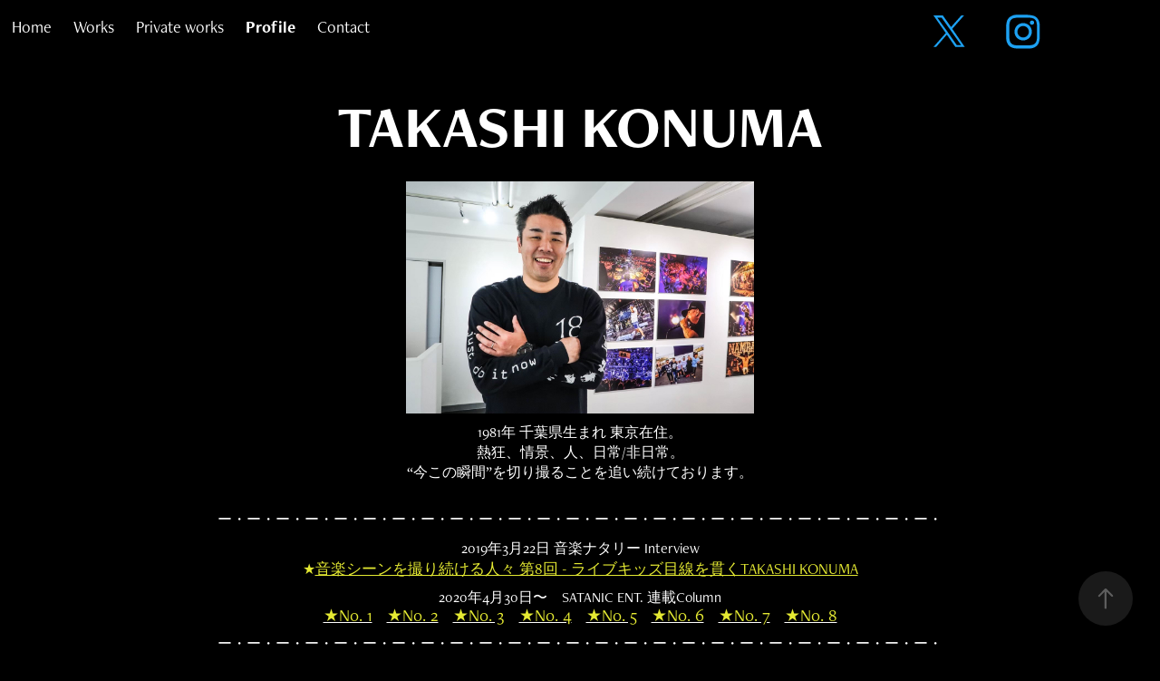

--- FILE ---
content_type: text/html; charset=utf-8
request_url: https://takashikonuma.com/profile
body_size: 13991
content:
<!DOCTYPE HTML>
<html lang="en-US">
<head>
  <meta charset="UTF-8" />
  <meta name="viewport" content="width=device-width, initial-scale=1" />
      <meta name="keywords"  content="About,プロフィール,profile" />
      <meta name="description"  content="フォトグラファーTAKASHI KONUMAのポートフォリオサイトになります。これまで撮影してきた作品やスナップ写真等を掲載しております。関わらせて頂いたWebメディア等も紹介させて頂いております。またポートレートの作品モデルになって頂ける方も常時募集しております。" />
      <meta name="twitter:card"  content="summary_large_image" />
      <meta name="twitter:site"  content="@AdobePortfolio" />
      <meta  property="og:title" content="TAKASHI KONUMA PHOTOGRAPHY - Profile" />
      <meta  property="og:description" content="フォトグラファーTAKASHI KONUMAのポートフォリオサイトになります。これまで撮影してきた作品やスナップ写真等を掲載しております。関わらせて頂いたWebメディア等も紹介させて頂いております。またポートレートの作品モデルになって頂ける方も常時募集しております。" />
      <meta  property="og:image" content="https://cdn.myportfolio.com/d4c53019-f525-47ba-954c-6af6c58d2294/091b7f01-dff4-4218-bab5-dc05c2de3a35_rwc_0x0x1281x1593x1281.jpg?h=eeb7071643f80666a74ac539ef1de31c" />
        <link rel="icon" href="https://cdn.myportfolio.com/d4c53019-f525-47ba-954c-6af6c58d2294/3600f612-9c79-4f44-a595-55fcc41e4ad3_carw_1x1x32.jpg?h=c4661ec7ed9104ef1a4e0c476a1f56f7" />
        <link rel="apple-touch-icon" href="https://cdn.myportfolio.com/d4c53019-f525-47ba-954c-6af6c58d2294/9937597a-f4e5-48a3-97f5-59e5b3a44422_carw_1x1x180.jpg?h=f6c16ede81dd695a2287a5532452d35b" />
      <link rel="stylesheet" href="/dist/css/main.css" type="text/css" />
      <link rel="stylesheet" href="https://cdn.myportfolio.com/d4c53019-f525-47ba-954c-6af6c58d2294/9a5d9b38952b4eebe18443b5038339b71768843832.css?h=2cab167144c6c5d8963007ae3457e03f" type="text/css" />
    <link rel="canonical" href="https://takashikonuma.com/profile" />
      <title>TAKASHI KONUMA PHOTOGRAPHY - Profile</title>
    <script type="text/javascript" src="//use.typekit.net/ik/[base64].js?cb=35f77bfb8b50944859ea3d3804e7194e7a3173fb" async onload="
    try {
      window.Typekit.load();
    } catch (e) {
      console.warn('Typekit not loaded.');
    }
    "></script>
</head>
  <body class="transition-enabled">  <div class='page-background-video page-background-video-with-panel'>
  </div>
  <div class="js-responsive-nav">
    <div class="responsive-nav has-social">
      <div class="close-responsive-click-area js-close-responsive-nav">
        <div class="close-responsive-button"></div>
      </div>
          <nav class="nav-container" data-hover-hint="nav" data-hover-hint-placement="bottom-start">
      <div class="page-title">
        <a href="/home" >Home</a>
      </div>
                <div class="gallery-title"><a href="/works" >Works</a></div>
                <div class="gallery-title"><a href="/private-works" >Private works</a></div>
      <div class="page-title">
        <a href="/profile" class="active">Profile</a>
      </div>
      <div class="page-title">
        <a href="/contact" >Contact</a>
      </div>
          </nav>
        <div class="social pf-nav-social" data-context="theme.nav" data-hover-hint="navSocialIcons" data-hover-hint-placement="bottom-start">
          <ul>
                  <li>
                    <a href="https://twitter.com/Takashi_Konuma" target="_blank">
                      <svg xmlns="http://www.w3.org/2000/svg" xmlns:xlink="http://www.w3.org/1999/xlink" version="1.1" x="0px" y="0px" viewBox="-8 -3 35 24" xml:space="preserve" class="icon"><path d="M10.4 7.4 16.9 0h-1.5L9.7 6.4 5.2 0H0l6.8 9.7L0 17.4h1.5l5.9-6.8 4.7 6.8h5.2l-6.9-10ZM8.3 9.8l-.7-1-5.5-7.6h2.4l4.4 6.2.7 1 5.7 8h-2.4L8.3 9.8Z"/></svg>
                    </a>
                  </li>
                  <li>
                    <a href="https://www.instagram.com/takashi_konuma" target="_blank">
                      <svg version="1.1" id="Layer_1" xmlns="http://www.w3.org/2000/svg" xmlns:xlink="http://www.w3.org/1999/xlink" viewBox="0 0 30 24" style="enable-background:new 0 0 30 24;" xml:space="preserve" class="icon">
                      <g>
                        <path d="M15,5.4c2.1,0,2.4,0,3.2,0c0.8,0,1.2,0.2,1.5,0.3c0.4,0.1,0.6,0.3,0.9,0.6c0.3,0.3,0.5,0.5,0.6,0.9
                          c0.1,0.3,0.2,0.7,0.3,1.5c0,0.8,0,1.1,0,3.2s0,2.4,0,3.2c0,0.8-0.2,1.2-0.3,1.5c-0.1,0.4-0.3,0.6-0.6,0.9c-0.3,0.3-0.5,0.5-0.9,0.6
                          c-0.3,0.1-0.7,0.2-1.5,0.3c-0.8,0-1.1,0-3.2,0s-2.4,0-3.2,0c-0.8,0-1.2-0.2-1.5-0.3c-0.4-0.1-0.6-0.3-0.9-0.6
                          c-0.3-0.3-0.5-0.5-0.6-0.9c-0.1-0.3-0.2-0.7-0.3-1.5c0-0.8,0-1.1,0-3.2s0-2.4,0-3.2c0-0.8,0.2-1.2,0.3-1.5c0.1-0.4,0.3-0.6,0.6-0.9
                          c0.3-0.3,0.5-0.5,0.9-0.6c0.3-0.1,0.7-0.2,1.5-0.3C12.6,5.4,12.9,5.4,15,5.4 M15,4c-2.2,0-2.4,0-3.3,0c-0.9,0-1.4,0.2-1.9,0.4
                          c-0.5,0.2-1,0.5-1.4,0.9C7.9,5.8,7.6,6.2,7.4,6.8C7.2,7.3,7.1,7.9,7,8.7C7,9.6,7,9.8,7,12s0,2.4,0,3.3c0,0.9,0.2,1.4,0.4,1.9
                          c0.2,0.5,0.5,1,0.9,1.4c0.4,0.4,0.9,0.7,1.4,0.9c0.5,0.2,1.1,0.3,1.9,0.4c0.9,0,1.1,0,3.3,0s2.4,0,3.3,0c0.9,0,1.4-0.2,1.9-0.4
                          c0.5-0.2,1-0.5,1.4-0.9c0.4-0.4,0.7-0.9,0.9-1.4c0.2-0.5,0.3-1.1,0.4-1.9c0-0.9,0-1.1,0-3.3s0-2.4,0-3.3c0-0.9-0.2-1.4-0.4-1.9
                          c-0.2-0.5-0.5-1-0.9-1.4c-0.4-0.4-0.9-0.7-1.4-0.9c-0.5-0.2-1.1-0.3-1.9-0.4C17.4,4,17.2,4,15,4L15,4L15,4z"/>
                        <path d="M15,7.9c-2.3,0-4.1,1.8-4.1,4.1s1.8,4.1,4.1,4.1s4.1-1.8,4.1-4.1S17.3,7.9,15,7.9L15,7.9z M15,14.7c-1.5,0-2.7-1.2-2.7-2.7
                          c0-1.5,1.2-2.7,2.7-2.7s2.7,1.2,2.7,2.7C17.7,13.5,16.5,14.7,15,14.7L15,14.7z"/>
                        <path d="M20.2,7.7c0,0.5-0.4,1-1,1s-1-0.4-1-1s0.4-1,1-1S20.2,7.2,20.2,7.7L20.2,7.7z"/>
                      </g>
                      </svg>
                    </a>
                  </li>
          </ul>
        </div>
    </div>
  </div>
    <header class="site-header js-site-header " data-context="theme.nav" data-hover-hint="nav" data-hover-hint-placement="top-start">
        <nav class="nav-container" data-hover-hint="nav" data-hover-hint-placement="bottom-start">
      <div class="page-title">
        <a href="/home" >Home</a>
      </div>
                <div class="gallery-title"><a href="/works" >Works</a></div>
                <div class="gallery-title"><a href="/private-works" >Private works</a></div>
      <div class="page-title">
        <a href="/profile" class="active">Profile</a>
      </div>
      <div class="page-title">
        <a href="/contact" >Contact</a>
      </div>
        </nav>
        <div class="social pf-nav-social" data-context="theme.nav" data-hover-hint="navSocialIcons" data-hover-hint-placement="bottom-start">
          <ul>
                  <li>
                    <a href="https://twitter.com/Takashi_Konuma" target="_blank">
                      <svg xmlns="http://www.w3.org/2000/svg" xmlns:xlink="http://www.w3.org/1999/xlink" version="1.1" x="0px" y="0px" viewBox="-8 -3 35 24" xml:space="preserve" class="icon"><path d="M10.4 7.4 16.9 0h-1.5L9.7 6.4 5.2 0H0l6.8 9.7L0 17.4h1.5l5.9-6.8 4.7 6.8h5.2l-6.9-10ZM8.3 9.8l-.7-1-5.5-7.6h2.4l4.4 6.2.7 1 5.7 8h-2.4L8.3 9.8Z"/></svg>
                    </a>
                  </li>
                  <li>
                    <a href="https://www.instagram.com/takashi_konuma" target="_blank">
                      <svg version="1.1" id="Layer_1" xmlns="http://www.w3.org/2000/svg" xmlns:xlink="http://www.w3.org/1999/xlink" viewBox="0 0 30 24" style="enable-background:new 0 0 30 24;" xml:space="preserve" class="icon">
                      <g>
                        <path d="M15,5.4c2.1,0,2.4,0,3.2,0c0.8,0,1.2,0.2,1.5,0.3c0.4,0.1,0.6,0.3,0.9,0.6c0.3,0.3,0.5,0.5,0.6,0.9
                          c0.1,0.3,0.2,0.7,0.3,1.5c0,0.8,0,1.1,0,3.2s0,2.4,0,3.2c0,0.8-0.2,1.2-0.3,1.5c-0.1,0.4-0.3,0.6-0.6,0.9c-0.3,0.3-0.5,0.5-0.9,0.6
                          c-0.3,0.1-0.7,0.2-1.5,0.3c-0.8,0-1.1,0-3.2,0s-2.4,0-3.2,0c-0.8,0-1.2-0.2-1.5-0.3c-0.4-0.1-0.6-0.3-0.9-0.6
                          c-0.3-0.3-0.5-0.5-0.6-0.9c-0.1-0.3-0.2-0.7-0.3-1.5c0-0.8,0-1.1,0-3.2s0-2.4,0-3.2c0-0.8,0.2-1.2,0.3-1.5c0.1-0.4,0.3-0.6,0.6-0.9
                          c0.3-0.3,0.5-0.5,0.9-0.6c0.3-0.1,0.7-0.2,1.5-0.3C12.6,5.4,12.9,5.4,15,5.4 M15,4c-2.2,0-2.4,0-3.3,0c-0.9,0-1.4,0.2-1.9,0.4
                          c-0.5,0.2-1,0.5-1.4,0.9C7.9,5.8,7.6,6.2,7.4,6.8C7.2,7.3,7.1,7.9,7,8.7C7,9.6,7,9.8,7,12s0,2.4,0,3.3c0,0.9,0.2,1.4,0.4,1.9
                          c0.2,0.5,0.5,1,0.9,1.4c0.4,0.4,0.9,0.7,1.4,0.9c0.5,0.2,1.1,0.3,1.9,0.4c0.9,0,1.1,0,3.3,0s2.4,0,3.3,0c0.9,0,1.4-0.2,1.9-0.4
                          c0.5-0.2,1-0.5,1.4-0.9c0.4-0.4,0.7-0.9,0.9-1.4c0.2-0.5,0.3-1.1,0.4-1.9c0-0.9,0-1.1,0-3.3s0-2.4,0-3.3c0-0.9-0.2-1.4-0.4-1.9
                          c-0.2-0.5-0.5-1-0.9-1.4c-0.4-0.4-0.9-0.7-1.4-0.9c-0.5-0.2-1.1-0.3-1.9-0.4C17.4,4,17.2,4,15,4L15,4L15,4z"/>
                        <path d="M15,7.9c-2.3,0-4.1,1.8-4.1,4.1s1.8,4.1,4.1,4.1s4.1-1.8,4.1-4.1S17.3,7.9,15,7.9L15,7.9z M15,14.7c-1.5,0-2.7-1.2-2.7-2.7
                          c0-1.5,1.2-2.7,2.7-2.7s2.7,1.2,2.7,2.7C17.7,13.5,16.5,14.7,15,14.7L15,14.7z"/>
                        <path d="M20.2,7.7c0,0.5-0.4,1-1,1s-1-0.4-1-1s0.4-1,1-1S20.2,7.2,20.2,7.7L20.2,7.7z"/>
                      </g>
                      </svg>
                    </a>
                  </li>
          </ul>
        </div>
        <div class="hamburger-click-area js-hamburger">
          <div class="hamburger">
            <i></i>
            <i></i>
            <i></i>
          </div>
        </div>
    </header>
    <div class="header-placeholder"></div>
  <div class="site-wrap cfix js-site-wrap">
    <div class="site-container">
      <div class="site-content e2e-site-content">
        <main>
  <div class="page-container" data-context="page.page.container" data-hover-hint="pageContainer">
    <section class="page standard-modules">
      <div class="page-content js-page-content" data-context="pages" data-identity="id:p5e92b0dcc16faae3150f1341c8d3b9b09f91957791831a7d58eec">
        <div id="project-canvas" class="js-project-modules modules content">
          <div id="project-modules">
              
              
              
              
              
              <div class="project-module module text project-module-text align- js-project-module e2e-site-project-module-text" style="padding-top: 0px;
padding-bottom: 0px;
  width: 100%;
  max-width: 800px;
  float: center;
  clear: both;
">
  <div class="rich-text js-text-editable module-text"><div><br></div><div><br></div><div class="title"><span class="texteditor-inline-color" style="color:#ffffff;"><span style="font-family:bjpg; font-weight:700;"><span style="font-size:65px;" class="texteditor-inline-fontsize">TAKASHI KONUMA</span></span></span></div></div>
</div>

              
              
              
              
              
              <div class="project-module module image project-module-image js-js-project-module"  style="padding-top: 0px;
padding-bottom: 10px;
  width: 30%;
  float: center;
  clear: both;
">

  

  
     <div class="js-lightbox" data-src="https://cdn.myportfolio.com/d4c53019-f525-47ba-954c-6af6c58d2294/b7ed68dd-1b18-4ed8-a8dd-6d6b7f9ed00f.JPG?h=796b5c043ca9320c61183912e614534d">
           <img
             class="js-lazy e2e-site-project-module-image"
             src="[data-uri]"
             data-src="https://cdn.myportfolio.com/d4c53019-f525-47ba-954c-6af6c58d2294/b7ed68dd-1b18-4ed8-a8dd-6d6b7f9ed00f_rw_1920.JPG?h=9011326160b9ed1777f955ce2af35b58"
             data-srcset="https://cdn.myportfolio.com/d4c53019-f525-47ba-954c-6af6c58d2294/b7ed68dd-1b18-4ed8-a8dd-6d6b7f9ed00f_rw_600.JPG?h=7de6fa5f58e595aad15c3208198a54d1 600w,https://cdn.myportfolio.com/d4c53019-f525-47ba-954c-6af6c58d2294/b7ed68dd-1b18-4ed8-a8dd-6d6b7f9ed00f_rw_1200.JPG?h=be1703233f0931b8e91de1f009c557e5 1200w,https://cdn.myportfolio.com/d4c53019-f525-47ba-954c-6af6c58d2294/b7ed68dd-1b18-4ed8-a8dd-6d6b7f9ed00f_rw_1920.JPG?h=9011326160b9ed1777f955ce2af35b58 1260w,"
             data-sizes="(max-width: 1260px) 100vw, 1260px"
             width="1260"
             height="0"
             style="padding-bottom: 66.67%; background: rgba(0, 0, 0, 0.03)"
             
           >
     </div>
  

</div>

              
              
              
              
              
              
              
              
              
              
              
              
              
              <div class="project-module module text project-module-text align- js-project-module e2e-site-project-module-text" style="padding-top: 0px;
padding-bottom: 0px;
  width: 100%;
  max-width: 800px;
  float: center;
  clear: both;
">
  <div class="rich-text js-text-editable module-text"><div><span style="color:#ffffff;" class="texteditor-inline-color">1981年 千葉県生まれ 東京在住。<br>熱狂、情景、人、日常/非日常。<br>“今この瞬間”を切り撮ることを追い続けております。</span></div></div>
</div>

              
              
              
              
              
              
              
              
              
              <div class="project-module module text project-module-text align- js-project-module e2e-site-project-module-text" style="padding-top: 20px;
padding-bottom: 20px;
  width: 100%;
  max-width: 800px;
  float: center;
  clear: both;
">
  <div class="rich-text js-text-editable module-text"><div><span style="color:#ffffff;" class="texteditor-inline-color">ー・ー・ー・ー・ー・ー・ー・ー・ー・ー・ー・ー・ー・ー・ー・ー・ー・ー・ー・ー・ー・ー・ー・ー・ー・</span></div><div><span style="color:#ffffff;" class="texteditor-inline-color">2019年3月22日 音楽ナタリー Interview<br><span style="color:#e4e932;" class="texteditor-inline-color">★<span style="font-size:17px;" class="texteditor-inline-fontsize"><a href="https://natalie.mu/music/column/323072" target="_blank">音楽シーンを撮り続ける人々 第8回 - ライブキッズ目線を貫くTAKASHI KONUMA</a></span></span></span></div><div style="line-height:20px; text-align:center;" class="main-text"><span style="color:#ffffff;" class="texteditor-inline-color">2020年4月30日〜　SATANIC ENT. 連載Column<br><a href="https://satanic.jp/news/detail/NzQ0" target="_blank"><span style="font-size:19px;" class="texteditor-inline-fontsize"><span style="color:#e4e932;" class="texteditor-inline-color">★No. 1</span></span></a>　<a href="https://satanic.jp/news/detail/ODM3" target="_blank"><span style="font-size:19px;" class="texteditor-inline-fontsize"><span style="color:#e4e932;" class="texteditor-inline-color">★No. 2</span></span></a>　<a href="http://satanic.jp/news/detail/OTI1" target="_blank"><span style="font-size:19px;" class="texteditor-inline-fontsize"><span style="color:#e4e932;" class="texteditor-inline-color">★No. 3</span></span></a>　<a href="https://satanic.jp/news/detail/OTgy" target="_blank"><span style="font-size:19px;" class="texteditor-inline-fontsize"><span style="color:#e4e932;" class="texteditor-inline-color">★No. 4</span></span></a>　<a href="https://satanic.jp/news/detail/MTEyMQ==" target="_blank"><span style="font-size:19px;" class="texteditor-inline-fontsize"><span style="color:#e4e932;" class="texteditor-inline-color">★No. 5</span></span></a>　<a href="https://satanic.jp/news/detail/MTI2Ng==" target="_blank"><span style="font-size:19px;" class="texteditor-inline-fontsize"><span style="color:#e4e932;" class="texteditor-inline-color">★No. 6</span></span></a>　<a href="https://satanic.jp/news/detail/MTM5MQ==" target="_blank"><span style="font-size:19px;" class="texteditor-inline-fontsize"><span style="color:#e4e932;" class="texteditor-inline-color">★No. 7</span></span></a>　<a href="https://satanic.jp/news/detail/MTQ5NA==" target="_blank"><span style="font-size:19px;" class="texteditor-inline-fontsize"><span style="color:#e4e932;" class="texteditor-inline-color">★No. 8</span></span></a></span></div><div style="line-height:20px; text-align:center;" class="main-text"><span style="color:#ffffff;" class="texteditor-inline-color">ー・ー・ー・ー・ー・ー・ー・ー・ー・ー・ー・ー・ー・ー・ー・ー・ー・ー・ー・ー・ー・ー・ー・ー・ー・</span></div></div>
</div>

              
              
              
              
              
              
              
              
              
              <div class="project-module module text project-module-text align- js-project-module e2e-site-project-module-text" style="padding-top: 20px;
padding-bottom: 40px;
  width: 100%;
  max-width: 1500px;
  float: center;
  clear: both;
">
  <div class="rich-text js-text-editable module-text"><div><span style="font-size:30px;" class="texteditor-inline-fontsize"><span style="color:#ffffff;" class="texteditor-inline-color">＜主な撮影内容/Shooting contents＞</span></span></div><div><br></div><div><span style="color:#e4e932;" class="texteditor-inline-color"><span style="font-size:22px;" class="texteditor-inline-fontsize"><span style="font-family:bjpg; font-weight:700;">【MUSIC】</span></span></span></div><div><span style="color:#ffffff;" class="texteditor-inline-color"><span style="font-size:20px;" class="texteditor-inline-fontsize"><span style="font-family:bjpg; font-weight:700;">＜国内アーティスト/Japanese Artists＞</span><br><span style="color:#e4e932;" class="texteditor-inline-color">【BAND/POPSなど】</span></span></span><div><span style="color:#ffffff;" class="texteditor-inline-color"><span style="font-size:22px;" class="texteditor-inline-fontsize">ELLEGARDEN, UVERworld, Hi-STANDARD, Ken Yokoyama, NAMBA69, Crystal Lake, Knosis, FACT, SHADOWS,<br>MY FIRST STORY, NOISEMAKER, coldrain, Crossfaith, Dragon Ash, VAMPS, ROTTENGRAFFTY, The BONEZ,<br>OZROSAURUS, KOHH, 山嵐, BRAHMAN, The Birthday, HEY-SMITH, dustbox, 10-FEET, Survive Said The Prophet, <br>Nothing's Carved In Stone, 04 Limited Sazabys, My Hair is Bad, MAN WITH A MISSION, マキシマムザホルモン,<br>ハルカミライ, NEMOPHILA, HAGANE, Lonesome_Blue, SILENT SIREN, RED ORCA, やまもとひかる, 足立佳奈, <br>4s4ki, 藤川千愛, Gacharic Spin, CENT(セントチヒロ・チッチ), トゲナシトゲアリ, I Don’t Like Mondays.,<br>Omoinotake, </span></span><span style="color:#ffffff; font-size:20px;">など。</span></div><div><span style="color:#ffffff;" class="texteditor-inline-color"><span style="font-size:22px;" class="texteditor-inline-fontsize">久保田利伸, JO1, INI, DXTEEN, ME:I, IS:SUE, 清木場俊介, EXILE ATSUSHI, 三浦大知, DA PUMP, w-inds., <br>橘 慶太, 島袋寛子, Lead, MAX, 荻野目洋子, 鞘師里保, ナナヲアカリ, 佐藤ノア, JONAGOLD, れん, </span></span><span style="color:#ffffff; font-size:20px;">など。</span></div><div><span style="color:#ffffff;" class="texteditor-inline-color"><span style="font-size:22px;" class="texteditor-inline-fontsize">the GazettE, 有村竜太朗, girugamesh, アルルカン, キズ, HAZUKI(lynch.), </span></span><span style="color:#ffffff; font-size:20px;">など。</span></div></div><div><span style="color:#ffffff;" class="texteditor-inline-color"><span style="font-size:20px;" class="texteditor-inline-fontsize"><span style="color:#e4e932;" class="texteditor-inline-color">【VTuber - hololive】</span><br>星街すいせい, 宝鐘マリン, さくらみこ, 兎田ぺこら, 猫又おかゆ, ときのそら, ロボ子さん, AZKi, 夜空メル,<br>赤井はあと, 癒月ちょこ, 大空スバル, 不知火フレア, 白銀ノエル, 角巻わため, 姫森ルーナ, 尾丸ポルカ,<br>ラプラス・ダークネス, 鷹嶺ルイ, 博衣こより, 沙花叉クロヱ, 風真いろは, アユンダ・リス, 森カリオペ, <br>アイラニ・イオフィフティーン, クレイジー・オリー, 小鳥遊キアラ, 一伊那尓栖, ワトソン・アメリア,<br>七詩ムメイ, アキ・ローゼンタール, 白上フブキ, 夏色まつり, 湊あくあ,  紫咲シオン, 百鬼あやめ, 大神ミオ, <br>戌神ころね, 天音かなた, 常闇トワ, 雪花ラミィ, 桃鈴ねね,  獅白ぼたん, ムーナ・ホシノヴァ, がうる・ぐら, <br>アーニャ・メルフィッサ,  パヴォリア・レイネ, IRyS, セレス・ファウナ, オーロ・クロニー, ハコス・ベールズ, <br>Blue Journey など。<br><span style="color:#e4e932;" class="texteditor-inline-color">【VTuber - にじさんじ】</span><br>ROF-MAO(加賀美ハヤト, 剣持刀也, 不破湊, 甲斐田晴), ChroNoiR(叶, 葛葉), Nornis(戌亥とこ, 町田ちま),<br>さんばか(アンジュ・カトリーナ, 戌亥とこ, リゼ・ヘルエスタ), VΔLZ(弦月藤士郎, 長尾景, 甲斐田晴), <br>不破湊, 星川サラ, 緑仙, フミ, 山神カルタ, 剣持刀也, 叶, 葛葉, 笹木咲, 椎名唯華, 花畑チャイカ, 加賀美ハヤト,<br>四季凪アキラ, 小野町春香, 早瀬走, イブラヒム, シスター・クレア, 伏見ガク, 樋口楓, 夢追翔, 魔界ノりりむ,<br>葉加瀬冬雪, 社築, 卯月コウ, ローレン・イロアス, フレン・E・ルスタリオ, レイン・パターソン,<br>レオス・ヴィンセント, 月ノ美兎, ジョー・力一, リゼ・ヘルエスタ, 壱百満天原サロメ, 渡会雲雀, 周央サンゴ,<br>三枝明那, 本間ひまわり, 赤羽葉子, 風楽奏斗, セラフ・ダズルガーデン, える, ソフィア・ヴァレンタイン,<br>アルス・アルマル, エリーラ ペンドラ, ロゼミ ラブロック, エナー・アールウェット, アイク・イーヴランド,<br>ヴォックス・アクマ, サニー・ブリスコー, マリア マリオネット, レン ゾット, など。<br><span style="color:#e4e932;" class="texteditor-inline-color">【<span class="texteditor-inline-color">KAMITSUBAKI</span>】</span><br><span class="texteditor-inline-color">V.W.P(花譜, 理芽, 幸祜, ヰ世界情緒, 春猿火), 花譜, 春猿火, 幸祜, Albemuth(存流, 明透), VALIS, </span><br>DUSTCELL, Empty old City, など。<br><span style="color:#e4e932;" class="texteditor-inline-color">【<span class="texteditor-inline-color">その他</span>】</span></span></span><br><span style="color:#ffffff;" class="texteditor-inline-color"><span style="font-size:20px;" class="texteditor-inline-fontsize">キズナアイ, HIMEHINA, など。</span></span></div><div><span style="color:#e4e932; font-size:20px;">【アイドルなど】</span><br><span style="color:#ffffff;" class="texteditor-inline-color"><span style="font-size:20px;" class="texteditor-inline-fontsize">26時のマスカレイド, でんぱ組.inc, PassCode, 真っ白なキャンバス, 手羽先センセーション,<br>Palette Parade, 2o Love to Sweet Bullet, アンチテーゼ, 寺嶋由芙, MiiS, BOY MEETS HARU, <br>キミイロプロジェクト, Caress Van End, MAD JAMIE, SANDAL TELEPHONE, POPPiNG EMO, notall,<br>NatuRe, 我儘ラキア, 三上悠亜, 塩見 きら, 巫 まろ(福田 花音), など。</span></span></div><div><span style="color:#ffffff;" class="texteditor-inline-color"><span style="font-size:20px;" class="texteditor-inline-fontsize"><span style="color:#e4e932;" class="texteditor-inline-color">【声優、歌い手、2.5次元、アニソンなど】</span><br>茅原実里, 田所あずさ, 大橋彩香, 鈴木愛奈, 愛美, 佐々木李子, PERSONA LIVE, アイ★チュウ, <br>フラガリアメモリーズ, She is Legend(鈴木このみ, XAI), やなぎなぎ, Lia, riya, 相宮零, 水谷瑠奈, <br>YURiKA, ASCA, 天月, いゔどっと, Sou, 超学生, 少年T, ゆきむら。, めろんぱーかー, Xeno:Recode, など。</span></span></div><div><br></div><div><span style="color:#ffffff;" class="texteditor-inline-color"><span style="font-size:20px;" class="texteditor-inline-fontsize"><span style="font-family:bjpg; font-weight:700;">＜海外アーティスト/Overseas Artists＞</span><br><span style="color:#e4e932;" class="texteditor-inline-color">【BAND etc.】</span><br>THE OFFSPRING, SIGUR RÓS, Simple Plan, SUM41, Electric Callboy, CHVRCHES, American Football, Don Broco, <br>MOONCHILD, Mae, Hoobastank, FEVER 333, SUPERORGANISM, KHRUANGBIN, CROWN THE EMPIRE, issues,   <br>Bury Tomorrow, THE STORY SO FAR, FOUR YEAR STRONG, Fit For A King, Northlane, BREATHE CAROLINA, Blessthefall,  <br>Myka Relocate, GET SCARED, Yumi Zouma, CAPTURE THE CROWN, CITIZEN, ERRA, Make Them Suffer, Sylar, Attila,<br>IN HEARTS WAKE, KNUCKLE PUCK, STATE CHAMPS, ARCH ECHO など。</span></span></div><div><span style="color:#ffffff;" class="texteditor-inline-color"><span style="font-size:20px;" class="texteditor-inline-fontsize"><span style="font-size:17px;" class="texteditor-inline-fontsize"><span style="color:#e4e932;" class="texteditor-inline-color">【K-POP】</span><br><span style="font-size:20px;" class="texteditor-inline-fontsize">キュヒョン(SUPER JUNIOR), ムンビョル(MAMAMOO), クォン・ウンビ</span></span><span class="texteditor-inline-fontsize">(ex. IZ*ONE), YENA(ex. IZ*ONE),<br>チョ・スンヨン[WOODZ](ex. X1, UNIQ), ジノ(PENTAGON), キム・ウソク(ex. X1, ex. UP10TION), VIXX,<br>PURPLE KISS, ONEUS, DKB, OMEGA X, MIRAE, ONF, NTX, BLITZERS, など。</span></span></span></div><div><br></div><div><span style="color:#ffffff;" class="texteditor-inline-color"><span style="font-size:20px;" class="texteditor-inline-fontsize"><span style="font-family:bjpg; font-weight:700;">＜主なフェス、イベントオフィシャル撮影/Festival, Event Official Photo＞</span></span></span></div><div><span style="color:#ffffff;" class="texteditor-inline-color"><span style="font-size:20px;" class="texteditor-inline-fontsize">●hololive 6th fes.『Color Rise Harmony』<br>●にじさんじフェス2025(前夜祭&amp;本祭&amp;後夜祭)<br>●hololive 5th fes.『Capture the Moment』Supported By Bushiroad 2024<br>●LAPOSTA 2024<br>●にじさんじフェス2023(前夜祭&amp;本祭)<br>●hololive 4th fes.『Our Bright Parade』Supported By Bushiroad 2023<br>●GMMTV FAN FEST 2022 LIVE IN JAPAN<br>●NOISEMAKER Presents KITAKAZE ROCK FES 2022<br>●REDLINE ALL THE BEST 2019 ～10th Anniversary～Supported by Sammy<br>●Hi-STANDARD Presents AIR JAM 2018<br>●Crystal Lake Presents TRUE NORTH FESTIVAL 2017/2018<br>●SCREAM OUT FEST 2015/2016<br>●やついFESTIVAL! 2013/2014</span><br><span style="font-size:20px;" class="texteditor-inline-fontsize">その他各種イベント撮影</span></span></div><div><span style="color:#ffffff;" class="texteditor-inline-color"><span style="font-size:20px;" class="texteditor-inline-fontsize">------------------------------------------------------------------------------------------------------------------------------</span></span></div><div><span style="color:#e4e932;" class="texteditor-inline-color"><span style="font-size:22px;" class="texteditor-inline-fontsize"><span style="font-family:bjpg; font-weight:700;">【ACTOR/ACTRESS/MODEL】</span></span></span></div><div><span style="color:#ffffff;" class="texteditor-inline-color"><span style="font-size:20px;" class="texteditor-inline-fontsize">●チョン・ヘイ<span class="texteditor-inline-fontsize"><span class="texteditor-inline-color">ン(</span></span><span class="texteditor-inline-color">JUNG HAEIN - Korea)</span><br>●キム・ヨンデ<span class="texteditor-inline-fontsize"><span class="texteditor-inline-color">(</span></span><span class="texteditor-inline-color">KIM YOUNG DAE - Korea)</span><br>●<span class="texteditor-inline-color">ユ・スンホ(YOO SEUNG HO - Korea)</span><br>●チ・ヒョヌ<span class="texteditor-inline-color">(JI HYUNWOO - Korea)</span><br>●<span class="texteditor-inline-color">ヨン・ウジン(Yeon WooJin - Korea)</span><br>●<span class="texteditor-inline-color">キム・レウォン(Kim Raewon - Korea)</span><br>●<span class="texteditor-inline-color">チャン・ドンユン(Jang Dong-yoon - Korea)</span><br>●SF9 ジュホ<span class="texteditor-inline-color">(Baek Joo-Ho - Korea)</span><br>●VIXX チャ・ハギョン<span class="texteditor-inline-color">(Cha Hak-Yeon - Korea)</span><br>●ハ・ジウォン<span class="texteditor-inline-color">(Ha Ji Won - Korea)</span><br>●<span class="texteditor-inline-color">キム・ユジョン(Kim You-jung - Korea)</span></span></span></div><div><span style="color:#ffffff;" class="texteditor-inline-color"><span style="font-size:20px;" class="texteditor-inline-fontsize"><span class="texteditor-inline-color">●“ブライト” ワチラウィット・チワアリー("Bright" Vachirawit Chiva-aree <span class="texteditor-inline-fontsize"><span class="texteditor-inline-color">- </span></span>Thailand)<br>●“ウィン” メータウィン・オーパッイアムカジョーン("Win" Metawin Opas-iamkajorn <span class="texteditor-inline-fontsize"><span class="texteditor-inline-color">- </span></span>Thailand)</span><br>●“シ<span class="texteditor-inline-fontsize"><span class="texteditor-inline-color">ントー” </span></span><span class="texteditor-inline-color">プラチャヤー・レァーン<span class="texteditor-inline-fontsize"><span class="texteditor-inline-color">ロード(</span></span>"Singto" Prachaya Rua<span class="texteditor-inline-fontsize"><span class="texteditor-inline-color">ngroj - </span></span>Thailand)<br>●</span>“<span class="texteditor-inline-color">クリス</span><span class="texteditor-inline-fontsize"><span class="texteditor-inline-color">” </span></span><span class="texteditor-inline-color">ピーラワット・シェーンポーティラット("Krist" Perawat Sangpotirat <span class="texteditor-inline-fontsize"><span class="texteditor-inline-color">- </span></span>Thailand)</span></span></span><br><span style="color:#ffffff;" class="texteditor-inline-color"><span style="font-size:20px;" class="texteditor-inline-fontsize"><span class="texteditor-inline-color">●“オフ” </span>ジュンポン・アドゥンキッティポーン<span class="texteditor-inline-color">("Off" Jumpol Adulkittiporn <span class="texteditor-inline-fontsize"><span class="texteditor-inline-color">- </span></span>Thailand)</span><br><span class="texteditor-inline-color">●“ガン” </span>アタパン・プーンサワット<span class="texteditor-inline-color">("Gun" Atthaphan Phunsawat <span class="texteditor-inline-fontsize"><span class="texteditor-inline-color">- </span></span>Thailand)</span><br><span class="texteditor-inline-color">●“デュー” ジラワット・スティワニッチャサック("Dew" Jirawat Sutivanichsak <span class="texteditor-inline-fontsize"><span class="texteditor-inline-color">- </span></span>Thailand)<br>●“ナニ” ヒランクリット・チャンカム("Nani" Hirunkit Changkham <span class="texteditor-inline-fontsize"><span class="texteditor-inline-color">- </span></span>Thailand)</span></span></span><br><span style="color:#ffffff;" class="texteditor-inline-color"><span style="font-size:20px;" class="texteditor-inline-fontsize"><span class="texteditor-inline-color">●“テイ” タワン・ウィホクラット("Tay" Tawan Vihokratana <span class="texteditor-inline-fontsize"><span class="texteditor-inline-color">- </span></span>Thailand)<br>●“ニュー” ティティプーン・テーシャアパイクン("New" Thitipoom Techaapaikhun <span class="texteditor-inline-fontsize"><span class="texteditor-inline-color">- </span></span>Thailand)<br>●“アース” ピラパット・ワタナセッシリ("Earth" Pirapat Watthanasetsiri <span class="texteditor-inline-fontsize"><span class="texteditor-inline-color">- </span></span>Thailand)<br>●“ミックス” サハパー・ウォンラート("Mix" Sahaphap Wongratch <span class="texteditor-inline-fontsize"><span class="texteditor-inline-color">- </span></span>Thailand)<br>●“オーム” パワット・チットサワンディ("Ohm" Pawat Chittsawangdee <span class="texteditor-inline-fontsize"><span class="texteditor-inline-color">- </span></span>Thailand)<br>●“ナノン” コーラパット・クッパン("Nanon" Korapat Kirdpan <span class="texteditor-inline-fontsize"><span class="texteditor-inline-color">- </span></span>Thailand)<br>●“ミュー” スパシット・ジョンチーウィーワット("Mew" Suppasit Jongcheveevat <span class="texteditor-inline-fontsize"><span class="texteditor-inline-color">- </span></span>Thailand)</span></span></span></div><div><span style="color:#ffffff;" class="texteditor-inline-color"><span style="font-size:20px;" class="texteditor-inline-fontsize">------------------------------------------------------------------------------------------------------------------------------</span></span></div><div><span style="color:#e4e932;" class="texteditor-inline-color"><span style="font-size:22px;" class="texteditor-inline-fontsize"><span style="font-family:bjpg; font-weight:700;">【SPORTS】</span></span></span></div><div><span style="color:#ffffff;" class="texteditor-inline-color"><span style="font-size:20px;" class="texteditor-inline-fontsize"><span style="font-family:bjpg; font-weight:700;">＜主なスポーツ撮影＞</span><br>●2021/22, 2022/23 卓球プロリーグ「Tリーグ」九州アスティーダ チームフォトグラファー<br>(※宣材、試合、オフショット全てを担当)<br>※AFLO Sportsからの委託にてTリーグオフィシャル撮影も並行稼働</span></span></div><div><br></div><div><span style="color:#ffffff;" class="texteditor-inline-color"><span style="font-size:20px;" class="texteditor-inline-fontsize">※その他、アーティスト宣材写真、アーティストグッズ写真、ポートレート写真、<br>建築(外装/内装)写真、</span></span><span style="color:#ffffff;" class="texteditor-inline-color"><span style="font-size:20px;" class="texteditor-inline-fontsize">風景写真、写真の素材提供も含め数多く撮影させて頂いております。</span></span></div><div><span style="color:#ffffff;" class="texteditor-inline-color"><span style="font-size:20px;" class="texteditor-inline-fontsize">------------------------------------------------------------------------------------------------------------------------------</span></span></div><div><span style="color:#e4e932;" class="texteditor-inline-color"><span style="font-size:20px;" class="texteditor-inline-fontsize"><span style="font-family:bjpg; font-weight:700;">【Photo Exhibition/写真展】</span></span></span></div><div><span style="color:#ffffff;" class="texteditor-inline-color"><span style="font-size:20px;" class="texteditor-inline-fontsize">●<span style="color:#b50b1e;" class="texteditor-inline-color"><span style="color:#ffffff;" class="texteditor-inline-color">2024年2月</span> </span>ヘブンバーンズレッド2nd Anniversary Party! <span style="color:#b50b1e;" class="texteditor-inline-color"><span style="color:#ffffff;" class="texteditor-inline-color">東京にて</span></span><span class="texteditor-inline-color">2日間開催</span><br>●<span style="color:#b50b1e;" class="texteditor-inline-color"><span style="color:#ffffff;" class="texteditor-inline-color">2020年8月</span> </span><span style="color:#b50b1e;" class="texteditor-inline-color">TAKASHI KONUMA Photo Exhibition「SCENES」× Deviluse <span style="color:#ffffff;" class="texteditor-inline-color">東京にて</span></span><span class="texteditor-inline-color">2日間開催</span><br>●2020年2月 JMS「BODY and SOUL SPECIAL」Photo Exhibition <span class="texteditor-inline-color">東京</span>にて開催<br>●<span style="color:#b50b1e;" class="texteditor-inline-color"><span style="color:#ffffff;" class="texteditor-inline-color">2018年12月</span> </span><span style="color:#b50b1e;" class="texteditor-inline-color">TAKASHI KONUMA Photo Exhibition「SCENES」<span style="color:#ffffff;" class="texteditor-inline-color">東京にて3日間開催</span></span><br>●<span style="color:#b50b1e;" class="texteditor-inline-color"><span style="color:#ffffff;" class="texteditor-inline-color">2017年2月〜3月</span> TAKASHI KONUMA Photo Exhibition × Crystal Lake「A Way To TRUENORTH」<br>        <span style="color:#ffffff;" class="texteditor-inline-color">札幌 / 仙台 / 東京 / 名古屋 / 大阪 / 広島 / 福岡の7都市にて開催</span></span><br>★SATANIC CARNIVAL「SATANIC PHOTOGRAPHERS」写真<span class="texteditor-inline-color">展 2</span>016 / 2018 / 2019 / 2025参加</span></span></div><div><br></div><div><span style="color:#ffffff;" class="texteditor-inline-color"><span style="font-size:20px;" class="texteditor-inline-fontsize"><span style="color:#e4e932;" class="texteditor-inline-color"><span style="font-family:bjpg; font-weight:700;">【Photobook/写真集 etc.】</span></span><br>●2026年4月-9月 にじさんじ WORLD TOUR 2025 Singin’ in the Rainbow！7公演 Blu-ray 同梱ブックレット<br>●2026年3月 ROF-MAO 2nd LIVE – Limitless Blu-ray 同梱ブックレット<br>●2026年1月 2時だとか 1st ワンマンライブ Blu-ray 同梱ブックレット<br>●2025年12月 にじさんじフェス2025 Blu-ray 同梱ブックレット<br>・七次元生徒会！ ~前夜祭ステージ、使わせていただきます！~<br>・壱百満天原サロメ 1st LIVE “マイフェアレディ”<br>・EX Gamers Event “Odd Play-Off”<br>・VOLTACTION 1st LIVE “Dynamic VOLT”<br>・にじさんじ 7th Anniversary LIVE 「OVERTURE」 Daytime Stage<br>・にじさんじ 7th Anniversary LIVE 「OVERTURE」 Nighttime Stage<br>●2025年12月 天音かなた Amane Kanata 1st Solo Live “LOCK ON” Blu-ray 特製ブックレット<br>●2025年11月 猫又おかゆ 2nd Live.「ぺるそにゃ～りすぺくと」Blu-ray 特製ブックレット<br>●2025年11月 WANDS Live Tour 2025 ～TIME STEW～ Live Blu-ray 特製ブックレット<br>●2025年11月 ChroNoiR "くろのわーるが武道館でなんかやる" Blu-ray 同梱ブックレット<br>●2025年10月 星街すいせい Live Tour 2024 "Spectra of Nova" &amp; 日本武道館 Live “SuperNova” Blu-ray 特製ブックレット<br>●2025年9月 hololive 6th fes.『Color Rise Harmony』Blu-ray Special Photobook<br>●2025年8月 さんばか 5th Anniversary LIVE 〜3！参！SUN！〜 Blu-ray 同梱ブックレット<br>●2025年7月 宝鐘マリン 1stライブ「Ahoy!! キミたちみんなパイレーツ♡」 Blu-ray 同梱ブックレット<br>●2025年6月 WANDS Live Tour 2025 ～TIME STEW～ -LIVE PHOTO BOOK-<br>●2025年4月 Nornis LIVE TOUR 2024 -Tensegrity- Blu-ray 同梱ブックレット&amp;ブロマイドセット<br>●2025年3月 ChroNoiR One-Man Live "Welcome to Wonder Wander World" Blu-ray 同梱ブックレット<br>●2025年3月 VΔLZ LIVE TOUR 2024『三華の樂』Blu-ray 同梱ブックレット<br>●2025年1月 ROF-MAO 1st LIVE - New street, New world 同梱ブックレット<br>●2024年12月 hololive 5th fes.『Capture the Moment』Blu-ray Special Photobook<br>●2024年12月 角巻わため 2nd Live『わためぇ Night Fever!! in TOKYO GARDEN THEATER』Blu-ray Special Photobook<br>●2024年12月 ジョー・力一 1st LIVE『カーニバル・リヴ』同梱ブックレット<br>●2024年12月 春猿火 3rd ONE-MAN LIVE『シャーマニズムⅢ』Blu-ray 同梱ブックレット<br>●2024年10月 にじさんじフェス2023 Blu-ray 同梱ブックレット<br>・にじさんじフェス2023 前夜祭<br>・さくゆい劇場〜この旅館、ほんまアカン！〜<br>・にじさんじ 5th Anniversary LIVE 『SYMPHONIA』Day1<br>・にじさんじ 5th Anniversary LIVE 『SYMPHONIA』Day2<br>・Kuzuha Solo Event "Kaleidoscope"<br>●2024年8月 w-inds. FAN CLUB LIVE TOUR 2024〜M,M,S〜 Blu-ray Photobook &amp; 生写真<br>●2024年7月 兎田ぺこら 1st兎田ぺこらいぶ『うさぎ the MEGAMI!!』Blu-ray Special Photobook<br>●2024年7月 鈴木愛奈ライブ2024 in TOKYO 〜果てのない旅〜 デジタルトレカ<br>●2024年7月 鈴木愛奈1stミニアルバム「initium」同梱 Photobook『Honeyberry』<br>●2024年5月 鈴木愛奈ライブ2024 in OSAKA 〜Apocalypse Day〜 デジタルトレカ<br>●2024年5月 常闇トワ 1stソロライブ『Break your ×××』Blu-ray Special Photobook<br>●2024年4月 KNOSIS Photobook『Knosis』Vol.1</span></span><br><span style="color:#ffffff;" class="texteditor-inline-color"><span style="font-size:20px;" class="texteditor-inline-fontsize">●2024年4月 ROF-MAO 1st LIVE - New street, New world ライブパンフレット<br>●2024年4月 hololive Blue Journey 1st Live『夜明けのうた』Blu-ray Special Photobook<br>●2024年4月 星川サラ 1st LIVE『星くず Shining Day -きみがみつけた⼀番星-』Blu-ray Photobook<br>●2024年4月 田所あずさ AZUSA TADOKORO LIVE 2023 〜Private Room〜 Blu-ray Photobook<br>●2024年3月 緑仙 1st LIVE『Ryushen』Blu-ray Photobook<br>●2023年12月 清木場俊介 20TH ANNIVERSARY LIVE “BIRTH” Photobook<br>●2023年11月 清木場俊介 Blu-ray『LIVE HOUSE TOUR 2023 GET BACK at Zepp Haneda』Photobook<br>●2023年10月 hololive 4th fes.『Our Bright Parade』Blu-ray Special Photobook<br>●2023年8月 星街すいせい 2nd Solo Live.『Shout in Crisis』Blu-ray Photobook<br>●2023年6月 Bright-Win『Side by Side Concert Tour in JAPAN』Photobook<br>●2023年6月 猫又おかゆ 1st Live.『ぽいずにゃ〜しんどろーむ』Blu-ray Photobook<br>●2023年6月 星川サラ 1st LIVE開催記念 Photobook『Shining Day(s)』<br>●2023年5月 鞘師里保 RIHO SAYASHI BIRTHDAY Fan Meeting -PLAYGROUND!- vol.2 Selling Photo<br>●2023年4月 POPPiNG EMO 8th One-Man Live『GOODBYE UNDERGROUND』Photobook<br>●2023年1月 鞘師里保 RIHO SAYASHI 2nd LIVE TOUR 2022 UNISON Selling Photo<br>●2022年9月 GMMTV Fan Fest 2022 Live in Japan Photobook<br>●2022年2月 SHADOWS Photobook『Live or Die』<br>●2020年3月 MY FIRST STORY Photobook『MY FIRST STORY TOUR 2019 』<br>●2019年5月 MY FIRST STORY DVD『S･S･S TOUR FINAL at Yokohama Arena』Photobook<br>●<span style="color:#b50b1e;" class="texteditor-inline-color"><a href="https://magic-room.jp/?pid=143606944" target="_blank">2018年12月 TAKASHI KONUMA 写真集「SCENES」</a></span><br>●2018年10月 MY FIRST STORY 5th Album『S･S･S』Photobook<br>●2018年9月 Crystal Lake Photobook『Making new way to....』<br>●2017年2月 Crystal Lake Photobook『A Way To TRUENORTH』</span></span></div><div><span style="color:#ffffff;" class="texteditor-inline-color"><span style="font-size:20px;" class="texteditor-inline-fontsize">※他多数アーティストのFAN CLUB HP、会報紙用に数多く写真を提供しております。<br><span class="texteditor-inline-fontsize"><span class="texteditor-inline-color">●</span></span><span class="texteditor-inline-color">UVERworld official fan club「Neo SOUND WAVE」<br>●清木場俊介 official fan club「清木場組」</span><br><span class="texteditor-inline-fontsize"><span class="texteditor-inline-color">●三浦大知 </span></span><span class="texteditor-inline-color">official fan club「大知識」</span><br><span class="texteditor-inline-fontsize"><span class="texteditor-inline-color">●DA PUMP </span></span><span class="texteditor-inline-color">official fan club「DPC」</span><br><span class="texteditor-inline-fontsize"><span class="texteditor-inline-color">●w-inds. </span></span><span class="texteditor-inline-color">official fan club「w-inds.day」</span><br><span class="texteditor-inline-fontsize"><span class="texteditor-inline-color">●Lead </span></span><span class="texteditor-inline-color">official fan club「Leaders」<br>●島袋寛子 official fan club「HIROKO no ASOBIBA TiDan!」</span><br><span class="texteditor-inline-fontsize"><span class="texteditor-inline-color">●鞘師里保 </span></span><span class="texteditor-inline-color">official fan club「さやしい人たち」<br>●鈴木愛奈 official fan club「Ai catwalk」<br>●田所あずさ official fan club「fuanZOO」<br>●大橋彩香 official fan club「BIG BRIDGE FAMILY」<br>●愛美 official fan club「OKOMAISON」<br>●JONAGOLD</span><span class="texteditor-inline-fontsize"><span class="texteditor-inline-color"> </span></span><span class="texteditor-inline-color">official fan club「WEEKEND」</span></span></span></div><div><span style="color:#ffffff;" class="texteditor-inline-color"><span style="font-size:20px;" class="texteditor-inline-fontsize">------------------------------------------------------------------------------------------------------------------------------</span></span></div><div><span style="color:#ffffff;" class="texteditor-inline-color"><span style="font-size:20px;" class="texteditor-inline-fontsize"><span style="color:#e4e932;" class="texteditor-inline-color"><span style="font-family:bjpg; font-weight:700;">【主な撮影アパレル, 音楽機材等/Apparel, Equipments】</span></span><br>MATE BIKE, ORATA, DA KINE, eb's, Deviluse, Volcom, OLDX, </span></span><br><span style="color:#ffffff;" class="texteditor-inline-color"><span style="font-size:20px;" class="texteditor-inline-fontsize">ESP<span style="color:#e4e932;" class="texteditor-inline-color"><a href="https://espguitars.co.jp/artists/7719/" target="_blank">①</a></span>/<span style="color:#e4e932;" class="texteditor-inline-color"><a href="https://espguitars.co.jp/artists/7717/" target="_blank">②</a></span>(機材), YAMAHA(機材), <span style="color:#e4e932;" class="texteditor-inline-color"><a href="https://www.evertune.com/testimonials/featured_artist.php" target="_blank">EverTune</a></span>(機材), <span style="color:#e4e932;" class="texteditor-inline-color"><a href="https://www.facebook.com/audiotechnicajapan/posts/2408468412542534" target="_blank">Audio Technica</a></span>(機材), SHURE(機材) など。</span></span></div><div><br></div><div><span style="color:#ffffff;" class="texteditor-inline-color"><span style="font-size:20px;" class="texteditor-inline-fontsize"><span style="color:#e4e932;" class="texteditor-inline-color"><span style="font-family:bjpg; font-weight:700;">【主な掲載媒体, 雑誌/Media, Magazines】</span></span><br>ナタリー, RO69, Yahoo JAPAN, SATANIC ENT, BARK<span class="texteditor-inline-color">S, SPICE, </span></span><span class="texteditor-inline-color">週刊TVガイド, </span><span style="font-size:20px;" class="texteditor-inline-fontsize">Billboard JAPAN, ROCKIN'ON JAPAN,<br>Real Sound, Kstyle, Korepo, モデルプレス, SPUR, MORE, MAQUIA, JJ, スポーツ報知, サンケイスポーツ, スポニチ,<br>東スポ, 日刊スポーツ, 東京中日スポーツ, ORICON NEWS, DI:GA ONLINE, Pop'n Roll, 月刊GiGS, Bass Magazine,<br>Guitar Magazine, Ollie Magazine, タイドラマガイド ディー, 声優アニメディア, Vtuberスタイル, Vtuber mode, <br>FLJ Magazine, PUNKLOID など。</span></span></div></div>
</div>

              
              
              
              
          </div>
        </div>
      </div>
    </section>
        <section class="back-to-top" data-hover-hint="backToTop">
          <a href="#"><span class="arrow">&uarr;</span><span class="preserve-whitespace">Back to Top</span></a>
        </section>
        <a class="back-to-top-fixed js-back-to-top back-to-top-fixed-with-panel" data-hover-hint="backToTop" data-hover-hint-placement="top-start" href="#">
          <svg version="1.1" id="Layer_1" xmlns="http://www.w3.org/2000/svg" xmlns:xlink="http://www.w3.org/1999/xlink" x="0px" y="0px"
           viewBox="0 0 26 26" style="enable-background:new 0 0 26 26;" xml:space="preserve" class="icon icon-back-to-top">
          <g>
            <path d="M13.8,1.3L21.6,9c0.1,0.1,0.1,0.3,0.2,0.4c0.1,0.1,0.1,0.3,0.1,0.4s0,0.3-0.1,0.4c-0.1,0.1-0.1,0.3-0.3,0.4
              c-0.1,0.1-0.2,0.2-0.4,0.3c-0.2,0.1-0.3,0.1-0.4,0.1c-0.1,0-0.3,0-0.4-0.1c-0.2-0.1-0.3-0.2-0.4-0.3L14.2,5l0,19.1
              c0,0.2-0.1,0.3-0.1,0.5c0,0.1-0.1,0.3-0.3,0.4c-0.1,0.1-0.2,0.2-0.4,0.3c-0.1,0.1-0.3,0.1-0.5,0.1c-0.1,0-0.3,0-0.4-0.1
              c-0.1-0.1-0.3-0.1-0.4-0.3c-0.1-0.1-0.2-0.2-0.3-0.4c-0.1-0.1-0.1-0.3-0.1-0.5l0-19.1l-5.7,5.7C6,10.8,5.8,10.9,5.7,11
              c-0.1,0.1-0.3,0.1-0.4,0.1c-0.2,0-0.3,0-0.4-0.1c-0.1-0.1-0.3-0.2-0.4-0.3c-0.1-0.1-0.1-0.2-0.2-0.4C4.1,10.2,4,10.1,4.1,9.9
              c0-0.1,0-0.3,0.1-0.4c0-0.1,0.1-0.3,0.3-0.4l7.7-7.8c0.1,0,0.2-0.1,0.2-0.1c0,0,0.1-0.1,0.2-0.1c0.1,0,0.2,0,0.2-0.1
              c0.1,0,0.1,0,0.2,0c0,0,0.1,0,0.2,0c0.1,0,0.2,0,0.2,0.1c0.1,0,0.1,0.1,0.2,0.1C13.7,1.2,13.8,1.2,13.8,1.3z"/>
          </g>
          </svg>
        </a>
  </div>
              <footer class="site-footer" data-hover-hint="footer">
                <div class="footer-text">
                  Copyright 2012 Takashi Konuma All Rights Reserved.<br> ＊WebSite内の掲載内容は全て転載/転用等の二次使用は禁止です。<br>＊All contents posted on the WebSite is prohibited for secondary use such as reprinting / diverting.
                </div>
              </footer>
        </main>
      </div>
    </div>
  </div>
</body>
<script type="text/javascript">
  // fix for Safari's back/forward cache
  window.onpageshow = function(e) {
    if (e.persisted) { window.location.reload(); }
  };
</script>
  <script type="text/javascript">var __config__ = {"page_id":"p5e92b0dcc16faae3150f1341c8d3b9b09f91957791831a7d58eec","theme":{"name":"marta\/marina"},"pageTransition":true,"linkTransition":true,"disableDownload":true,"localizedValidationMessages":{"required":"This field is required","Email":"This field must be a valid email address"},"lightbox":{"enabled":true,"color":{"opacity":0.94,"hex":"#fff"}},"cookie_banner":{"enabled":false}};</script>
  <script type="text/javascript" src="/site/translations?cb=35f77bfb8b50944859ea3d3804e7194e7a3173fb"></script>
  <script type="text/javascript" src="/dist/js/main.js?cb=35f77bfb8b50944859ea3d3804e7194e7a3173fb"></script>
</html>
